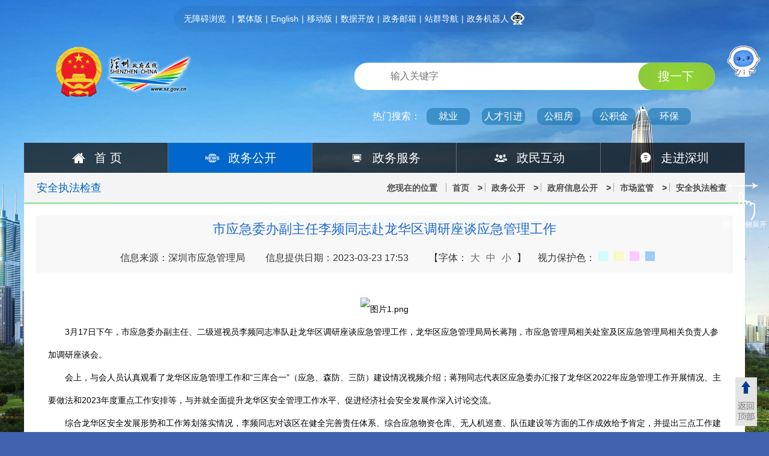

--- FILE ---
content_type: text/html; charset=utf-8
request_url: http://www.sz.gov.cn/cn/xxgk/zfxxgj/scjg/aqzfjc/content/post_10500556.html
body_size: 12209
content:
<!DOCTYPE html
	PUBLIC "-//W3C//DTD XHTML 1.0 Transitional//EN" "http://www.w3.org/TR/xhtml1/DTD/xhtml1-transitional.dtd">
<html xmlns="http://www.w3.org/1999/xhtml" dir="ltr" lang="zh-CN">

<head>
  <title>市应急委办副主任李频同志赴龙华区调研座谈应急管理工作-深圳政府在线_深圳市人民政府门户网站</title>
	<!-- 网站标签开始 -->
	<meta http-equiv="Content-Type" content="text/html; charset=UTF-8"> 
<meta name="viewport" content="width=device-width, initial-scale=1"> 
<meta http-equiv="X-UA-Compatible" content="IE=Edge,chrome=1"> 
<!-- 站点标签 -->
<meta name="SiteName" content="深圳市人民政府门户网站" />
<meta name="SiteDomain" content="www.sz.gov.cn">
<meta name="SiteIDCode" content="4403000016" />
<!-- 栏目标签 -->
<meta name="ColumnName" content="安全执法检查" />
<meta name="ColumnDescription" content="安全执法检查" />
<meta name="ColumnKeywords" content="市场监管、安全执法检查，深圳安全执法检查" />
<meta name="ColumnType" content="其他（按要求更新）" />
<!-- 细览标签 -->
<meta name="ContentSource" content="深圳市应急管理局">
<meta name="ArticleTitle" content="市应急委办副主任李频同志赴龙华区调研座谈应急管理工作">
<meta name="PubDate" content="2023-03-23 17:53:58">
<meta name="Url" content="https://www.sz.gov.cn/cn/xxgk/zfxxgj/scjg/aqzfjc/content/post_10500556.html" />
<meta name="ArticleId" content="10500556">
<script>window.NFCMS_SITE_ID=755001;window.NFCMS_PUB_TYPE="post";window.NFCMS_POST_ID="10500556";window.NFCMS_CAT_ID="2223";</script><script src="//statistics.gd.gov.cn/scripts/s.js?t=1746705413" async></script>
	<!-- 网站标签结束 -->
	<script>(function(u){if((u.indexOf("iP")>-1||u.indexOf("Android")>-1)&&document.location.href!="https://www.sz.gov.cn/cn/xxgk/zfxxgj/scjg/aqzfjc/content/mpost_10500556.html"){document.location.href="https://www.sz.gov.cn/cn/xxgk/zfxxgj/scjg/aqzfjc/content/mpost_10500556.html"}})(window.navigator.userAgent);</script>
		<!-- source -->
		<link rel="shortcut icon" type="image/x-icon" href="/favicon.ico" media="screen">
<link rel="stylesheet" type="text/css" href="/commcss/neiye20160809.css"> 
<script type="text/javascript" src="/qyfile/jquery.min20160809.js"></script>
<script type="text/javascript" src="/comm-js/zx_conter_animate3.js"></script>
<script type="text/javascript" src="/qyfile/jquery.backstretch.js"></script>
<script type="text/javascript" src="/comm-js/rightNav20160809.js"></script>
<script type="text/javascript" src="/comm-js/page.js"></script>
<script type="text/javascript" src="/comm-js/slideshow20160809.js"></script>
<script type="text/javascript" src="/qyfile/jquery.cookie.min.js"></script>

<script type="text/javascript">

    $(function() {
        LoadXlCss();
        $.ajax({
        type:"get",
        url:"https://search.gd.gov.cn/jsonp/listKeywordJsonp/?callback=CALLBACK&site=755001",
        cache : false,
        dataType : "jsonp",
        success:function(data){
            var datalist = data.results;
            var sr_html="<span>热门搜索：</span>";
            var list_html = "";
            var en_url =""
            var hotNum = 8;
            if(hotNum > datalist.length){
              hotNum = datalist.length;
            }
            for(var i=0;i<hotNum;i++){
               en_url = encodeURI("https://search.gd.gov.cn/search/all/755001?keywords="+datalist[i].keyword);
               if(i<5)
                  sr_html+="<a href='"+en_url+"' target='_blank'>"+datalist[i].keyword+"</a>";
               var num=i+1;
               list_html+="<tr><td class='td01'><label class='l"+num+"'>"+num+"</label></td><td><a href='"+en_url+"' target='_blank'>"+datalist[i].keyword+"</a></td></tr>";
            }
            $(".guanjz").html(sr_html);
            $(".mt10").html(list_html);
            
        },error: function(XMLHttpRequest, textStatus, errorThrown) {
        }
     }); 

    })

    function checkForm() {
        var searchword = $("#sr").val();
        if(searchword == null || searchword == "") {
            alert("请输入关键词");
            return false;
        }
        $("#searchform").attr("action", "https://search.gd.gov.cn/search/all/755001");
        document.charset = "utf-8";
        $("#searchform").submit();

    }

    

    function loadBrowser() {
        var userAgent = navigator.userAgent.toLocaleLowerCase();
        if((userAgent.match(/(mqqbrowser|juc|fennec|symbian|windows phone|android|blackberry|webos|browserng|iemobile|wosbrowser|iphone)/i))) {
            return "mobile"
        }
    }

    function LoadXlCss() {
        var ljhref = window.location.href;
        ljhref = ljhref.replace(/^http:\/\/[^/]+/, "");
        var addr = ljhref.substr(ljhref.lastIndexOf('/', ljhref.lastIndexOf('/') - 1) + 1);
        var index = addr.lastIndexOf("\/");
        var lasthtml = decodeURI(addr.substring(index + 1, addr.length));
        var changehref = ljhref.replace(/\//g, '');
        if(lasthtml.length > 20) {
            if(changehref.indexOf("zlgbm") == -1) {
                var link = document.createElement('link');
                link.type = 'text/css';
                link.rel = 'stylesheet';
               // link.href = '/commcss/ZfzxXltyYddCss20180629.css';
                link.href = '/zsycss/ZfzxXltyYddCss20180629.css';
                document.getElementsByTagName("head")[0].appendChild(link);
                if(loadBrowser() == 'mobile') {
                    var navhtml = " <div class='diannaolink'><a href='/cn/?pc=pc'><img src='/cn/images/zfzx20180622_03.png' /></a></div><div class='fenxiang'><a href='javascript:location.reload();'><img src='/cn/images/zfzx20180622_04.png' /></a></div><div class='clear'></div>	"
                    $(".top_con").append(navhtml);
                }
            }
        }
    }
</script>

		<link rel="stylesheet" href="//g.alicdn.com/de/prismplayer/2.7.4/skins/default/aliplayer-min.css" />
		<script charset="utf-8" type="text/javascript" src="//g.alicdn.com/de/prismplayer/2.7.4/aliplayer-min.js"></script>
		<script charset="utf-8" type="text/javascript" src="/audiojs/audio.min.js"></script>
		<link rel="stylesheet" href="/audiojs/audiojs.css" />
		<script>(function(u){if((u.indexOf("iP")>-1||u.indexOf("Android")>-1)&&document.location.href!="https://www.sz.gov.cn/cn/xxgk/zfxxgj/scjg/aqzfjc/content/mpost_10500556.html"){document.location.href="https://www.sz.gov.cn/cn/xxgk/zfxxgj/scjg/aqzfjc/content/mpost_10500556.html"}})(window.navigator.userAgent);</script>
			<!--网站行为分析开始-->
			<script language="JavaScript">
				if("&lt;p style=&quot;text-align:center&quot;&gt;&lt;img class=&quot;nfw-cms-img&quot; img-id=&quot;3924297&quot; src=&quot;https://www.sz.gov.cn/img/3/3924/3924297/10500556.png&quot; alt=&quot;图片1.png&quot;/&gt;&lt;/p&gt;&lt;p style=&quot;text-align: left;&quot;&gt;　　3月17日下午，市应急委办副主任、二级巡视员李频同志率队赴龙华区调研座谈应急管理工作，龙华区应急管理局局长蒋翔，市应急管理局相关处室及区应急管理局相关负责人参加调研座谈会。&lt;/p&gt;&lt;p style=&quot;text-align: left;&quot;&gt;　　会上，与会人员认真观看了龙华区应急管理工作和“三库合一”（应急、森防、三防）建设情况视频介绍；蒋翔同志代表区应急委办汇报了龙华区2022年应急管理工作开展情况、主要做法和2023年度重点工作安排等，与并就全面提升龙华区安全管理工作水平、促进经济社会安全发展作深入讨论交流。&lt;/p&gt;&lt;p style=&quot;text-align: left;&quot;&gt;　　综合龙华区安全发展形势和工作筹划落实情况，李频同志对该区在健全完善责任体系、综合应急物资仓库、无人机巡查、队伍建设等方面的工作成效给予肯定，并提出三点工作建议：一是高度重视，切实把安全生产和防灾减灾救灾工作放在心上、抓在手上、扛在肩上、落在行动上。强调应急系统要深刻理解习近平总书记重要指示批示精神，认真落实安全生产以及防灾减灾救灾各项制度规定要求，有效解决工作中存在的重点难点问题，关心爱护从事安全生产以及防灾减灾救灾工作同志，不断提升安全发展水平。二是深入研究，切实把握安全生产和防灾减灾救灾工作特点，做到心中有数。龙华区基层情况复杂，工业企业体量大、类型多、传统企业占比高，早期设防标准较低、基础设施较为薄弱，人口密度高，车辆多，要结合自身特点制定采取更有针对性的措施。三是认真履职，切实担负起应急人的责任。指出广大应急人要履职尽责，既要全力以赴抓好工矿商贸、危化品、森林防火、三防工作等主责主业，又要充分发挥应急委办、安委办的统筹职能，按照“三管三必须”原则，严格压实部门、街道、企业各方责任，要严格落实值班值守制度，全力做好应急救援队伍、应急物资储备、应急救援、信息报送、应急处置等各项工作，确保人民群众生命财产安全。&lt;/p&gt;" == 'https://www.sz.gov.cn/cn/xxgk/zfxxgj/scjg/aqzfjc/content/post_10500556.html'){
					window.location.href = 'https://www.sz.gov.cn/cn/xxgk/zfxxgj/scjg/aqzfjc/content/post_10500556.html'
				}
				var _trackDataType = 'web';var _trackData = _trackData || [];var _$count_iframe =true;
			</script>

			<style>
				.zx_ml_list ul li .list_name {
					text-overflow: ellipsis;
					/**white-space: nowrap;**/
				}
				.zx_zqt_top .zx_zqt_t_left .zq_tit
				{
					 height:40px; 
					 line-height:40px; 
					 text-align:center; 
					 font-size:16px;
					 }
					 .zx_zwzt_con_list ul li p{
						 font-size:16px;
					 }
			<style>
				body {
					min-width: 1200px;
				}

				.backstretch {
					overflow: unset !important;
				}
			</style>
			<!-- 设置兼容模式下英文单词断行 -->
			<style>
				p {
					word-break: normal;
				}
			</style>
	<link type="text/css" rel="stylesheet" href="/commcss/ZfzxXltyYddCss20180629.css"> 
</head>

<body>

	<!--背景切换开始-->
	<style type="text/css" media="print">
.backstretch{ display : none }
</style> 
<script>
 
    var date= new Date();
    var hours=date.getHours();
    if(parseInt(hours)>=6 && parseInt(hours)<17){
	    $.backstretch([ 
          "/pubimages/web/P020180511601473426208.png"
        ], {
            fade: 50,
            duration: 1000
        });
    }else if(parseInt(hours)>=17 && parseInt(hours)<19) {
	    $.backstretch([
          "/pubimages/web/P020180511601473426208.png"
        ], {
            fade: 50, 
            duration: 1000
        });
    }else if((parseInt(hours)>=19 && parseInt(hours)<=24) ||(parseInt(hours)>=0 && parseInt(hours)<6)) {
	    $.backstretch([
          "/pubimages/web/P020180511601473426208.png"
        ], {
            fade: 50,
            duration: 1000 
        }); 
    }
</script> 
<script type="text/javascript" src="/static/js/zt-scroll20160809.js"></script> 


	<style>
		.zx_xxgk_pr .code {
			height: 30px;
			line-height: 30px;
			color: #003d93;
			font-size: 14px;
			margin: 0 20px;
			overflow: hidden;
			margin-bottom: 20px;
		}

		.zx_xxgk_pr .code input {
			color: #8e8e8f;
			height: 26px;
			border: 1px solid #e2e2e2;
			line-height: 26px;
			width: 100px;
			margin: 0 20px 0 0;
		}

		.fjdown {
			margin-left: 10px;
		}

		.fjdown h3 {
			font-size: 24px;
			color: #206ad4;
			font-weight: normal;
			padding: 0 0 10px 0;
		}

		.fjdown p {
			height: 30px;
			font-size: 14px;
			line-height: 30px;
		}

		.fjdown p a {
			color: #040404;
			padding: 0 5px 0 0;
		}

		/* body {
			min-width: 1200px;
		} */

		.backstretch {
			overflow: unset !important;
		}

		.footer_bg {
			min-width: 1200px;
		}

		.zx_xxgk_cont .news_cont_d_wrap .MsoNormalTable {
			margin: 0 auto;
		}
	</style>

	<!--背景切换结束-->
	<div id="top_bg" class="top_bg">
		<div class="top_bg_con">
			<!--头部开始-->
			
    <script type="text/javascript" src="/qyfile/jquery.min20160809.js"></script>
    <script type="text/javascript" src="/index/jianfan.js"></script>  
    <script src="//service.gd.gov.cn/wza/wza.js?app=www-sz" async></script>
    <script src="//slhsrv.southcn.com/wza/slh.js?app=www-sz" referrerpolicy="origin"></script>
    <link rel="stylesheet" href="//g.alicdn.com/de/prismplayer/2.7.4/skins/default/aliplayer-min.css" />
    <script charset="utf-8" type="text/javascript" src="//g.alicdn.com/de/prismplayer/2.7.4/aliplayer-min.js"></script>
    <script type="text/javascript" src="/audiojs/audio.min.js"></script>
    <link href="/audiojs/audiojs.css" rel="stylesheet" type="text/css">
    <style>
        .audio-container{margin: 1em auto;}
        /*外链弹窗 start*/
        .otherlink-bg { position: fixed; top: 0; left: 0; right: 0; bottom: 0; z-index: 10000; background: rgba(0,0,0,.8); opacity: 0;filter:alpha(opacity=0);transition:.3s;}
        /* .otherlink-bg.in { opacity: 1;filter:alpha(opacity=100);} */
        .otherlink-pop { position: fixed; top: -25%; left: 50%; z-index: 10001; width: 560px; height: 280px; margin: -250px 0 0 -280px;background-color: #ffffff;border: 1px solid #999;border: 1px solid rgba(0, 0, 0, 0.3);-webkit-border-radius: 6px;-moz-border-radius: 6px;border-radius: 6px;-webkit-box-shadow: 0 3px 7px rgba(0, 0, 0, 0.3);-moz-box-shadow: 0 3px 7px rgba(0, 0, 0, 0.3);box-shadow: 0 3px 7px rgba(0, 0, 0, 0.3); overflow: hidden;transition:.4s;}
        .otherlink-pop.in {top: 50%;}
        .otherlink-pop a.offBtn {text-decoration: none; position: absolute; top: 5px; right:8px; font-size: 20px; padding: 5px 10px; color: #ccc; font-weight: 700; line-height: 20px;}
        .otherlink-pop h2 { padding: 15px 20px; font-size: 16px; font-weight:normal;    text-indent: 2em;}
        .otherlink-pop p.btns { position: absolute; bottom: 0; left: 0; width: 100%; height: 50px; background: #F5F5F5; border-top: 1px solid #ddd; text-align: right;}
        .otherlink-pop p.btns a {text-decoration: none; display: inline-block;margin:9px 15px 0 0; height: 30px; line-height: 30px; padding: 0 15px; font-size: 14px; border: 1px solid #bbbbbb; color: #333; border-radius: 5px; }
        .otherlink-pop p.btns a:hover { background: #E6E6E6}
        .otherlink-pop p.btns a.toOtherLink { border: 1px solid #2d72e5; background: #2d72e5; color: #fff;}
        .otherlink-pop p.btns a.toOtherLink:hover { background: #2d72e5}
        /*外链弹窗 end */
        .moreLang > ul{
            visibility: hidden;
        } 
        .moreLang:hover > ul{
            visibility: visible;
        }
    </style>

    <script>/* JumpCodeAbort. */</script> 
    <div class="top_menu" style="width:700px;background: url(/ggqsydw/zx_menu_bg.png);background-size: 100% 100%;"> 
        <ul style="padding: 0 12px;">
            <!-- <li class="slh_tb" style="margin: 0 5px 0 4px;"><a id="dkslh" style=" padding: 0 10px 0 0;cursor: pointer;">长者助手</a>|</li> -->
            <!-- <li class="wza_tb" style="margin: 0 5px 0 4px;"><a id="dkwza" style=" padding: 0 10px 0 0;width: 70px;">无障碍浏览</a>|</li> -->
            <li class="wza_tb" style="margin: 0 5px 0 4px;"><a href="javascript:void(0)" class="cnwza">无障碍浏览</a>|</li>
            <!-- <script>
                // 无障碍
                window.onload = function() { cnillWzaInstance.startInit("https://www.sz.gov.cn/js/cnill_polyfill.swf"); }
                document.getElementById("dkwza").onclick = function() {
                    // 执行实例的init方法
                    cnillWzaInstance.init(); // cnillWzaInstance为全局变量
                };
                // 适老化
                $("#dkslh").on("click", function() {
                    slhInstance.init(); 
                })
            </script> -->
            <li id="ftb" style="margin: 0 5px 0 0;"><a style="padding: 0 5px 0 0;" href="javascript:StranBody()" title="點擊以繁體中文方式浏覽" id="StranLink">繁體版</a>|</li>
            <li style="margin: 0 5px 0 0;"><a style="padding: 0 5px 0 0;" href="/en/index.html" target="_blank">English</a>|</li>            
            <li style="margin: 0 5px 0 0;"><a style="padding: 0 5px 0 0;" href="/cn/fzgn/ydmhxc" target="_blank">移动版</a>|</li>
            <li style="margin: 0 5px 0 0;"><kanhanbypass><a style="padding: 0 5px 0 0;" href="https://opendata.sz.gov.cn/" target="_blank">数据开放</a></kanhanbypass>|</li>
            <li style="margin: 0 5px 0 0;"><kanhanbypass><a style="padding: 0 5px 0 0;" href="http://mail.sz.gov.cn/" target="_blank">政务邮箱</a></kanhanbypass>|</li>
            <li style="margin: 0 5px 0 0;"><a style="padding: 0 5px 0 0;" href="https://www.sz.gov.cn/cn/fzgn/wzdh/index.html" target="_blank">站群导航</a>|</li>
            <li class="wza_tb" style="margin: 0;"><span style="float:right;background:url(/cn/images/zx_zwjqr_20161118.png) left bottom no-repeat;"></span><kanhanbypass><a style=" padding: 0;" href="/znjqr" target="_blank">政务机器人</a></kanhanbypass></li>
            <!-- 试运行 -->
        </ul> 
   </div> 

<!-- <script>
var url_address = window.location.href;
url_address = url_address.substring(0,20);

if(url_address=="https://www.sz.gov.cn"||url_address=="http://wza.sz.gov.cn"){
	$("#ftb").show();
	$("#jtb").remove();
}else{
	$("#jtb").show();
	$("#ftb").remove();
}
</script>  -->
<style>
    .search a.voice{
    background: url(/index/zfzxht20200528_13.png) center center no-repeat;
    width: 60px;;
    float: left;
    height: 46px;
    text-decoration : none;
    }
    .search a.voice:hover{text-decoration : none;}
</style>
    <div class="top_con"> 
        <div class="top_logo"> 
            <a href="/" target="_blank">
            <!-- <img src="/index/gh_logo20250123.png" title="深圳政府在线" alt="深圳政府在线"> -->
            <img src="/index/gh_logo20250415_01.png" style="width:34%">
            <img src="/index/zfzx_logo20250415_02.png" style="width:60%">
            </a> 
        </div> 
        <div class="search"> 
            <form  style="display:inline-block;" id="searchform" name="searchform" method="get" accept-charset="utf-8" target="_blank" onsubmit="return checkForm()" wzades="搜索框：输入关键词进行网站内容搜索。"> 
                                  <span style="width: 60px;float: left;height: 46px;"></span>
                                <input type="text" id="sr" name="keywords" class="sr" placeholder="输入关键字" style="padding: 0" autocomplete="off" onkeydown="KeyDown();"> 
                <input type="submit" class="btn" value="搜一下">
            </form> 
            <div class="tc" id="tc" style="display:none"> 
                <h2>热门搜索排行</h2> 
                <table class="mt10"> 
                    <tbody id="rdsslist"> 

                    </tbody> 
                </table> 
            </div> 
            <div class="guanjz" style="font-size:16px;" wzades="热门搜索词"> 
                <span>热门搜索：</span> 
                
            </div> 
        </div> 
   </div> 
   <!--头部结束--> 
   <!--导航开始--> 
<style>  
.zx_menu ul li{width: 239px;}
</style> 
    <div class="zx_menu"> 
        <div class="zx_menu_bg"></div> 
        <ul > 
            <li id="sy1"><a href="/"><span wzades="深圳政府在线_深圳市人民政府门户网站首页入口">首 页</span></a></li> 
            <li id="xxgk"><a href="/?dw=zwgk"><span class="m1" wzades="政务公开栏目入口：根据市政府信息公开条例，公开发布包括领导信息、机构设置、动态新闻、政府公报、政策法规、资金信息等政府相关信息。">政务公开</span></a></li> 
            <li id="bmfw"><a href="/?dw=zwfw"><span class="m2" wzades="政务服务栏目入口：提供政务服务多类涉企事项及个人事项办事入口">政务服务</span></a></li> 
            <li id="hdjl"><a href="/?dw=zmhd"><span class="m3" wzades="政民互动栏目入口：通过在线访谈、咨询投诉、业务知识库等形式呈现市政府机构就热点问题的回应情况，并通过征集调查公开征求公众对规章计划制定的意见。">政民互动</span></a></li> 
            <li id="zjsz"><a href="/?dw=zjsz"><span class="m5" wzades="走进深圳栏目入口：包含深圳概览、投资鹏城、营商环境监测和区域分布等内容，主要介绍深圳基本概况及投资环境，展现深圳城市魅力。">走进深圳</span></a></li> 
        </ul> 

    </div>  
			<!-- 根栏目高亮 -->
			<script > 
var rootid=new Array();
var cont=0;
if("2221" == ""){
    var catParId = 240;
}else{
    var catParId = "2221";
}

 	myfun(catParId);
	function myfun(parentid){
 		var url="/postmeta/c/"+parentid+".json";
        $.ajax({
 			type: "get",  
			url: url,  
		    async:false,
			dataType: "json",
			success: function(data) {
                if(data.id == 103426){
                    rootid[cont]=data.id;
                }
                if(data.parent>0){
                    rootid[cont]=data.id;
                    cont++;
                    myfun(data.parent);
				}
			}
 		});

 	}



$(function () {
    if(rootid[rootid.length-1]==240 || rootid[rootid.length-1]==103426){
        $("#xxgk").addClass("hover");
    }else if(rootid[rootid.length-1]==205){
        $("#zjsz").addClass("hover");
    }else if(rootid[rootid.length-1]==138){
        $("#bmfw").addClass("hover");
    }else if(rootid[rootid.length-1]==104){
        $("#hdjl").addClass("hover");
    }else{
        $("#sy1").addClass("hover");
    }
});
</script>
			<!--导航结束-->

			<div class="zx_xxgk_ml">
				<div class="zx_rm_tit">
					<span>安全执法检查</span>
					<p><em>您现在的位置</em>
						<!-- 为了避免发布会栏目的面包屑过长加入了换行 2223 -->
												<a href="https://www.sz.gov.cn/cn/">首页</a>&nbsp;&gt;&nbsp;<a href="http://www.sz.gov.cn/?dw=zwgk">政务公开</a>&nbsp;&gt;&nbsp;<a href="https://www.sz.gov.cn/cn/xxgk/zfxxgj/">政府信息公开</a>&nbsp;&gt;&nbsp;<a href="https://www.sz.gov.cn/cn/xxgk/zfxxgj/scjg/">市场监管</a>&nbsp;&gt;&nbsp;<a href="https://www.sz.gov.cn/cn/xxgk/zfxxgj/scjg/aqzfjc/">安全执法检查</a>
					</p>
				</div>

				<div class="zx_xxgk_cont">
					<div class="tit">
						<h1 wzades="市应急委办副主任李频同志赴龙华区调研座谈应急管理工作">市应急委办副主任李频同志赴龙华区调研座谈应急管理工作</h1>
						<h6> 
							<span wzades="信息来源:深圳市应急管理局">信息来源：深圳市应急管理局</span>							<span wzades='信息提供日期：2023-03-23 17:53'>信息提供日期：2023-03-23 17:53 </span>
														<span class="font" wzades="字体调节">【字体：<a href="javascript:void(0);" class="zt0">大</a><a href="javascript:void(0);" class="zt1">中</a><a href="javascript:void(0);" class="zt2">小</a> 】</span>
							<em class="color" wzades="视力保护色调节">视力保护色：<a href="javascript:void(0);" class="bg"></a><a href="javascript:void(0);" class="bg2"></a><a href="javascript:void(0);" class="bg3"></a><a href="javascript:void(0);" class="bg4"></a></em>
						</h6>
					</div>
					<div class="news_cont_d_wrap"  wzades="正文">
						<p style="text-align:center"><img class="nfw-cms-img" img-id="3924297" src="https://www.sz.gov.cn/img/3/3924/3924297/10500556.png" alt="图片1.png"/></p><p style="text-align: left;">　　3月17日下午，市应急委办副主任、二级巡视员李频同志率队赴龙华区调研座谈应急管理工作，龙华区应急管理局局长蒋翔，市应急管理局相关处室及区应急管理局相关负责人参加调研座谈会。</p><p style="text-align: left;">　　会上，与会人员认真观看了龙华区应急管理工作和“三库合一”（应急、森防、三防）建设情况视频介绍；蒋翔同志代表区应急委办汇报了龙华区2022年应急管理工作开展情况、主要做法和2023年度重点工作安排等，与并就全面提升龙华区安全管理工作水平、促进经济社会安全发展作深入讨论交流。</p><p style="text-align: left;">　　综合龙华区安全发展形势和工作筹划落实情况，李频同志对该区在健全完善责任体系、综合应急物资仓库、无人机巡查、队伍建设等方面的工作成效给予肯定，并提出三点工作建议：一是高度重视，切实把安全生产和防灾减灾救灾工作放在心上、抓在手上、扛在肩上、落在行动上。强调应急系统要深刻理解习近平总书记重要指示批示精神，认真落实安全生产以及防灾减灾救灾各项制度规定要求，有效解决工作中存在的重点难点问题，关心爱护从事安全生产以及防灾减灾救灾工作同志，不断提升安全发展水平。二是深入研究，切实把握安全生产和防灾减灾救灾工作特点，做到心中有数。龙华区基层情况复杂，工业企业体量大、类型多、传统企业占比高，早期设防标准较低、基础设施较为薄弱，人口密度高，车辆多，要结合自身特点制定采取更有针对性的措施。三是认真履职，切实担负起应急人的责任。指出广大应急人要履职尽责，既要全力以赴抓好工矿商贸、危化品、森林防火、三防工作等主责主业，又要充分发挥应急委办、安委办的统筹职能，按照“三管三必须”原则，严格压实部门、街道、企业各方责任，要严格落实值班值守制度，全力做好应急救援队伍、应急物资储备、应急救援、信息报送、应急处置等各项工作，确保人民群众生命财产安全。</p>


					</div>
					
				</div>
				
				<div class="zx_xxgk_pr">
					<div class="fenx_con">
						<!--分享纠错-->
						<!--分享纠错-->
<!-- <style type="text/css" media="print">
 .fenx_left{ display : none }
 .daying{ display : none }
 </style>

<div class="fenx_left"><div class="bshare-custom icon-medium"><div class="bsPromo bsPromo2"></div>
<a title="分享到" href="http://www.bShare.cn/" id="bshare-shareto" class="bshare-more">分享到</a>
<a title="分享到微信" class="bshare-weixin"></a>
<a title="分享到新浪微博" class="bshare-sinaminiblog"></a>
<a title="分享到腾讯微博" class="bshare-qqmb"></a>
<a title="分享到QQ空间" class="bshare-qzone"></a>
<a title="分享到更多" href="http://www.bShare.cn/" id="bshare-shareto" class="bshare-more" style="
    background: #1baf09;
    padding: 0px 5px !important;
    display: inline-block;
    color: #fff !important;
    text-align: center;
    font-size: 20px;
    line-height: 20px;
    border-radius: 4px;
">+</a>
</div>
<script type="text/javascript" charset="utf-8" src="http://static.bshare.cn/b/button.js#style=-1&amp;uuid=&amp;pophcol=2&amp;lang=zh"></script>
<a class="bshareDiv" onclick="javascript:return false;"></a>
<script type="text/javascript" charset="utf-8" src="http://static.bshare.cn/b/bshareC0.js"></script>
<script type="text/javascript"> bShare.init(); </script>
</div> -->
<style type="text/css" media="print">
 .fenx_left{ display : none }
 .daying{ display : none }
 </style>

<div class="fenx_left">
<link rel="stylesheet" type="text/css" href="/share/share.css">
<div class="shareIcon" >
                分享到：<div id="share-1" style="display: inline-block;" data-sites="wechat ,weibo, qq, qzone"></div>
</div>
<script src="/share/jquery.share.min.js"></script>
<script>
    $('#share-1').share();
    $('#share-2').share({sites: ['qzone', 'qq', 'weibo','wechat']});
    $('#share-3').share();
    $('#share-4').share();
</script> 
</div>
                    <div class="daying"><!--a href="" target="_blank">【内容纠错】</a--><a href="javascript:self.print();">【打印本页】</a><a href="javascript:window.close();">【关闭窗口】</a></div>
                    <div class="fenx_link"></div>
<script>/* JumpCodeAbort. */</script>
					</div>

				</div>

			</div>
		</div>
		<!--底部开始-->
		<style>
.footer{width:100%;   position:relative; height:115px;}
.footer_bg{filter:alpha(opacity=50);position:absolute; width:100%; height:100%; left:0px; top:0px; z-index:1;}
.footer_con{ width:1200px; margin:0 auto; font-size:14px;   overflow:hidden; z-index:9; position:relative;}
.footer_con .con_left{float:left; width:365px; padding:50px 0 0 0;}
.footer_con .con_left span{ padding:0 20px 0 0;}
.footer_con .con_con{ width:530px; float:left; line-height:24px; text-align:center;}
.footer_con .con_con .link { padding: 15px 0; color: #fff;}
.footer_con .con_right{float:right; width:109px;}
@media (max-width: 1199px){
    .footer_con .con_right{float:unset;}
    .footer_con .con_right img{width:100%;}
    #slywza-icon{display: none;margin: 0 0.5rem;}
    .footer_con .con_right{position: relative;display: flex;justify-content: center;padding: 0;left: auto;float: none;}
}
/* @media (max-width: 1199px){
    #slywza-icon{display: none !important;}
} */
</style>
<!-- <script src="//slhsrv.southcn.com/wza/slh.js?app=www-sz" referrerpolicy="origin"></script> -->
 <script id="_trs_ta_js" src="//ta.trs.cn/c/js/ta.js?mpid=850" async="async" defer="defer"></script>    
    <div id="footer" class="footer" wzades="网站信息"> 
        <div class="footer_bg"></div> 
        <div class="footer_con"> 
            <div class="con_left" style="width: 299px;"> 
                <kanhanbypass> 
                    <span>
                        <a href="https://bszs.conac.cn/sitename?method=show&amp;id=17AD264FEB6274CDE053012819ACD901" target="_blank">
                        <img src="/pubimages/web/P020160927403532608069.png" title="党政机关" alt="党政机关"></a>
                    </span> 
                </kanhanbypass> 
            </div> 
            <div class="con_con" style="width: 610px;"> 
                <div class="link"> 
                     
                        <a href="https://www.sz.gov.cn/cn/fzgn/gywm/index.html" target="_blank">关于我们</a> 
                     - 
                     
                        <a href="https://www.sz.gov.cn/cn/fzgn/bqbh/index.html" target="_blank">版权保护</a> 
                     - 
                     
                        <a href="https://www.sz.gov.cn/cn/fzgn/yssm/index.html" target="_blank">隐私声明</a> 
                     - 
                     
                        <a href="https://www.sz.gov.cn/cn/fzgn/wzjy/index.html" target="_blank">联系我们</a> 
                     - 
                     
                        <a href="https://www.sz.gov.cn/cn/fzgn/wzdt/index.html" target="_blank">网站地图</a> 
                     
                </div> 
                <span class="baxh bhh" style="line-height: 20px;">备案序号：<a href="https://beian.miit.gov.cn" target="_blank">粤ICP备05017767号</a></span> 
                <span class="ygwspan bhh">&nbsp;&nbsp;&nbsp;<a target="_blank" href="https://www.beian.gov.cn/portal/registerSystemInfo?recordcode=44030402001126"><img src="/pubimages/web/P020180125352909923830.png" title="粤公网安备 44030402001126号" alt="粤公网安备 44030402001126号">粤公网安备 44030402001126号</a>&nbsp;&nbsp;&nbsp;</span> 
                <span class="wzbsm bhh">网站标识码4403000016</span> 
                <br> 
                <span class="zbspan bhh">主办：深圳市人民政府办公厅&nbsp;&nbsp;</span> 
                <span class="jszcdwspan bhh">技术支持单位：深圳市大数据资源管理中心</span> 
            </div> 
            <div class="con_right" style="width: 225px;" title="政府网站找错">
                <!--script id="_jiucuo_" sitecode="4403000016" src="https://zfwzgl.www.gov.cn/exposure/jiucuo.js" ignoreapd="1"></script-->
                <span id="_span_jiucuo"><img onclick="Link('4403000016')" style="margin:0;border:0;cursor: pointer;" src="https://zfwzgl.www.gov.cn/exposure/images/jiucuo.png?v=4403000016" title="政府网站找错" alt="政府网站找错"></span>
                <span id="slywza-icon" style="width: 110px;background: #fff;display: inline-block;"><img style="margin:0;border:0;width: 100%;" src="/index/slhwzatm.png" title="适老化无障碍" alt="适老化无障碍"></span>
            </div>
        </div> 
    </div>  
<script>
$(document).ready(function(){
 
          var  hasTable= $('.news_cont_d_wrap table');
		  if(hasTable.length>0) $(".news_cont_d_wrap").addClass("overflow_table");
          if(typeof LoadXlCss !== 'undefined'){
               LoadXlCss();
          }
});
		 
</script>
<script>
    $(".con_left img").attr("title","党政机关").attr("alt","党政机关");
$("#_span_jiucuo img").attr("title","政府网站找错").attr("alt","政府网站找错");
</script>
<script>/* JumpCodeAbort. */</script>
<script src="/szslh/dist/aria.js?appid=2bff6491e877b37bbdd2ca66df5bb005" charset="utf-8"></script>
<script src="/commcss/replacehttpTohttps.js" charset="utf-8"></script>
  <script>
//点击图标
function Link(site_code) {
	//获取该站点需要纠错页面的url地址
	var url = getCurrUrl();
	url = decodeURIComponent(url);
	url = decodeURIComponent(url);
	url = decodeURIComponent(url);
	url = encodeURIComponent(url).replace(/%257B/g, '%7B');
	url = url.replace(/%257D/g, '%7D');	
	// var arr = url.split('?');
	// var origin = encodeURIComponent(arr[0] + '?');
	// url = arr.length > 1 ? origin + arr[1] : origin;
	//跳转至纠错系统填写页面 
	window.open("https://zfwzgl.www.gov.cn/exposure/jiucuo.html?site_code=" + site_code + "&url=" + url);
}
//获取该站点需要纠错页面的url地址
function getCurrUrl() {
	var url = "";
	if (parent !== window) {
		try {
			url = window.top.location.href;
		} catch (e) {
			url = window.top.document.referrer;
		}
	}
	if (url.length == 0)
		url = document.location.href;

	return url;
}
  </script>
  <script>
$(document).ready(function(){
    $(document).on('click', 'a', function () {
         // 获取当前页面链接
        const currentPageUrl = window.location.href;
        // 判断当前页面链接是否包含特定字符串
        if (currentPageUrl.indexOf('www.sz.gov.cn/xxgk/ztzl/mlqyhlsz') > -1) {
            return;
        }
        if ($(this).is('[href]')) {
            var url=$(this).attr('href').replace(/^\s+|\s+$/g,"");
            if(!url||url == 0){
                return;
            }else{
                if($.trim(url).indexOf("gov.cn")>-1||($.trim(url).substr(0,2).indexOf("./")>-1|| $.trim(url).substr(0,1).indexOf("/")>-1|| $.trim(url).substr(0,1).indexOf(".")>-1 ||  $.trim(url).substr(0,1).indexOf("#")>-1 || $.trim(url).indexOf("javascript")>-1) || $.trim(url).indexOf("www.szcredit.org.cn")>-1){
                    return;
                }else{
                    return confirm('您访问的链接即将离开“深圳政府在线”门户网站，是否继续？');
                }
            }
        } else {
            return;
        }
	});
})
</script> 
		<!--底部结束-->
		<!--右侧栏开始-->
		<!-- 右侧展开 -->
<style type="text/css" media="print">
.right-navBox{ display : none }
.rightNav{ display : none }
</style> 

<!--右边边导航模块-->
<style>
	.ai {
		width: 80px;
		opacity: 100;
		height: 100px;
		color: rgb(255, 255, 255);
		position: absolute;
		right: 80px;
		top: 10%;
		cursor: pointer;
		z-index: 99;
		vertical-align: middle;
		text-align: center;
	}

	.ai .aiimg {
		width: 100%;
	}

	.ai .aiewm {
		position: absolute;
		right: 80px;
		top: 20px;
		width: 200px;
		height: 100px;
	}

	.hand {
		top: 40%;
	}
</style>

<div class="right-navBox" id="lll">
	<div class="right-nav-touch"></div>

	<div class="hand" style="opacity: 100; right: 0px;">
		<span>触碰右侧展开</span>
	</div>
	<div class="right-nav" style="z-index: 999; right: -78px;">

		<div class="ai" style="opacity: 100; ">
			<img class="aiimg" src="/index/airoboot.gif">
			<img class="aiewm" title="i深圳" alt="i深圳" src="/index/iszewm.png">
    </div>

			<ul>
				<li>
											<a class="a1" href="https://www.sz.gov.cn/cn/bmfw/ydyy/wx/index.html" target="_blank">微信公众号</a>
									</li>
				<li>
											<a class="a2" href="https://www.sz.gov.cn/cn/bmfw/ydyy/wb/index.html" target="_blank">微 博</a>
									</li>
				<li>
											<a class="a6" href="https://www.sz.gov.cn/cn/bmfw/ydyy/index.html" target="_blank">移动应用</a>
									</li>
									<li> <a class="a4" href="http://www.sz.gov.cn/hdjlpt/selectoffice?type=zixun" target="_blank">咨询</a> </li>
													<li> <a class="a7" href="https://www.sz.gov.cn/hdjlpt/selectoffice?type=tousu" target="_blank">投诉</a> </li>
								<li>
											<a class="a5" href="https://www.sz.gov.cn/cn/qt/gxhdz/index.html" target="_blank">个性化定制</a>
									</li>

			</ul>
		</div>
	</div>

	<script>
		$(document).ready(function(){
   setTimeout(ycaiwem,2000);
  
});

    $(".ai").hover(function(){
             $(".aiewm").stop().animate({"width":"200px","height":"100px","top":"0"}, 520) 
        },
        function abc(){
            $(".aiewm").stop().animate({"width":"0","height":"0","top":"20px"}, 520) 
        }
    );
function ycaiwem(){
     $(".aiewm").stop().animate({"width":"0","height":"0","top":"20px"}, 600) 
}
	</script>
<!--右边边导航模块end-->
<div class="rightNav"><a id="backTop"><img src="/pubimages/web/zxtop20160913_03.jpg" width="36" height="81"></a></div>
<script>/* JumpCodeAbort. */</script>

    
<script>
		$(function(){
			$("#backTop").click(function(){
				$(window).scrollTop(0);
			})
		});
</script>

		<style>
			.prism-player.video.nfw-cms-video {
				width: 533px !important;
				height: 300px !important;
				text-align: center;
				margin: auto;
			}
			@media (max-width: 900px) {
				.prism-player.video.nfw-cms-video {
					width: auto !important;
				}
			}


		</style>
		<!-- 网脉嵌码 -->

		<div id="NewsArticleID" style="display:none;">10500556</div>
		<div id="NewsArticleTitle" style="display:none;">市应急委办副主任李频同志赴龙华区调研座谈应急管理工作</div>
		<div id="NewsEditionNumber" style="display:none;">2223</div>
		<div id="NewsEditionName" style="display:none;">安全执法检查</div>
		<div id="NewsSource" style="display:none">深圳市应急管理局</div>
		<div id="NewsType" style="display:none">link</div>
		<!-- 网脉嵌码 end -->
<script charset="utf-8" type="text/javascript" src="/zsycss/conten_table_overflow.js"></script>
</body>

</html>

--- FILE ---
content_type: text/css
request_url: http://www.sz.gov.cn/commcss/ZfzxXltyYddCss20180629.css
body_size: 1148
content:
/***********兼容移动端的css*****************/
/*20180628*/
body{ min-width:100% !important;}

@media (min-width:1200px){
}

/*ipad*/
@media (max-width: 1199px){
.footer_con{ background:#272c32 !important; color:#fff!important; overflow:hidden!important; padding:10px 0!important; width:100%!important;}
.footer_con .con_left{ float:none!important; padding:0!important; width:100%!important; text-align:center!important;}
.footer_con .con_con{ float:none!important; width:100%!important; text-align:center!important;}
/*.footer_con .con_right{ display:none!important;}*/
.footer_con .con_right{display: block;position: absolute;left: 65%;margin-left:0px;top: 10px; padding:0px}
.footer_con .con_right img{width:75%}
/* #slywza-icon{display: none !important;} */
.footer_con .con_right img{width:100%;}
#slywza-icon{display: none;margin: 0 0.5rem;}
.footer_con .con_right{position: relative;display: flex;justify-content: center;padding: 0;left: auto;float: none;}
.top_bg_con{ padding:0!important;}
.top_con{width: auto!important;height: 102px!important; box-shadow: 0px 5px 5px rgba(0,0,0,.1);background: #ffffff!important;}
.top_menu{ display: none!important;}
.search{display: none!important;width: auto!important;}
.top_logo img{width:66%;!important;}
.top_logo{top: 10px!important;left: 10px!important;}
.zx_rm_tit{background: #ffffff!important;border-bottom: 0px solid #0cc426!important;}
.zx_menu{ display:none!important;}
.fenxiang{float: right;right: 1em;position: absolute; bottom: 0.8em;cursor: pointer;}
.fenxiang img{width:75%;}
.diannaolink{float: right;right: 5em;position: absolute;bottom: 1em;cursor: pointer;}
.diannaolink img{width:75%;}
.zx_xxgk_cont .tit h6 span{float: none;word-break: break-all;word-wrap: break-word;display: inline-table;}
.zx_xxgk_cont .tit h6 em{display: none!important;}
.zx_xxgk_cont .tit h6{ text-align: center!important;font-size: 14px;}
.zx_xxgk_cont .tit h1{line-height: 30px!important;    font-size: 20px!important;}
.zx_xxgk_cont .news_cont_d_wrap table p embed{width: 100%!important;}
.right-navBox{ display:none!important;}
.zx_xxgk_ml{ width:100%!important;}
.footer{ position:relative!important; margin:0!important;}
.footer_con{min-width:auto!important;}
.footer_bg{ min-width:auto!important;}
.zx_xxgk_pr{width:auto!important;}
.footer_con .con_left{width:auto!important;}
.footer_con .con_con{width:auto!important;}
.footer_con .con_right{width:auto!important;}
.fenx_con .daying a{padding: 0 0!important;}
.zx_rm_search{display:none!important;}
.zx_xxgk_ml .ml_con ul{width:auto!important;}
.xq_ml_con ul li{ width:33.3%!important; margin:0!important;}
.zx_xxgk_ml .mx_con ul li{width: 50%!important;margin: 0!important;}
.zx_xxgk_cont img{width: 100%!important;height: auto;}
.zx_xxgk_cont .xx_con{width: 100% !important;/*display: inline-table!important;*/}
.zx_xxgk_cont .xx_con p{ float: none!important;width: auto!important;}
.zx_xxgk_cont .xx_con p em{padding: 0 0!important;}
.zx_xxgk_cont .xx_con p.mingc{word-break: break-all;word-wrap: break-word;}
.fjdown p{height: auto!important;}
.zx_xxgk_cont .news_cont_d_wrap{/*display: inline-block;*/}
.zx_xxgk_cont .overflow_table{    width: 100%;
    overflow: hidden;}
}
/*手机大屏幕*/
@media (max-width: 645px){
.zx_rm_tit p{display:none!important;}
.fenx_left{ width:100%!important; float:none!important;}
.fenx_con .daying{ float:none!important; width:100%!important; text-align:left!important;}
.footer_con .con_con span{float: none;word-break: break-all; word-wrap: break-word;display: inline-table;}/*20180820addbylfw*/
}
/*手机大屏幕*/
@media (max-width: 560px){
}
/*手机小屏幕*/
@media (max-width: 340px){
}
/*20180628*/



--- FILE ---
content_type: application/javascript; charset=utf-8
request_url: http://www.sz.gov.cn/comm-js/page.js
body_size: 1005
content:
function req(_nPageCount,_sPageName,_sPageExt){
	var pagenum = parseInt(document.getElementById("num").value);
	if(isNaN(pagenum)||pagenum>_nPageCount||pagenum<1){
                alert("请输入有效的页数");
                return false;
    }
	var url="";
	if(pagenum>1)
	url = _sPageName+"_" + (pagenum-1) + "."+_sPageExt;
    else
    url = _sPageName+"."+_sPageExt;
	location.replace(url);
}

function createPageHTML(_nPageCount, _nCurrIndex, _sPageName, _sPageExt,_RecordCount)
{ 
//tita 翻页函数
if(_RecordCount>=500)
	_RecordCount=500;
var pagesize = Math.ceil(_RecordCount/_nPageCount);

//定义翻页的字体样式
var styleDIY = "";

if(_nPageCount == null || _nPageCount<=0){
return; 
} 

//tita
document.write("　　");

if(_nPageCount==1)

	document.write("<div class=\"leftcon\">共<span>"+_nPageCount+"</span>页<span>"+_RecordCount+"</span>条记录，每页<em>10</em>条记录,当前第<em>"+(_nCurrIndex+1)+"</em>页</div><div class=\"rightcon\"><a href=\"javascript:;\" class=\"next\">首页</a><a href=\"javascript:;\" class=\"next\">上一页</a><a href=\"javascript:;\" class=\"next\">下一页</a><a href=\"javascript:;\" class=\"next\">尾页</a>")

else
{
	if(_nPageCount==2)
	{
		if (_nCurrIndex==0)

			document.write("<div class=\"leftcon\">共<span>"+_nPageCount+"</span>页<span>"+_RecordCount+"</span>条记录，每页<em>10</em>条记录,当前第<em>"+(_nCurrIndex+1)+"</em>页</div><div class=\"rightcon\"><a href=\"javascript:;\" class=\"next\">首页</a><a href=\"javascript:;\" class=\"next\">上一页</a><a href=\""+_sPageName+"_" + (_nCurrIndex+1) + "."+_sPageExt+"\" class=\"hover\">下一页</a><a href=\""+_sPageName+"_" + (_nPageCount-1) + "."+_sPageExt+"\" class=\"hover\">尾页</a>")

		else
		{
			if (_nCurrIndex==1)

				document.write("<div class=\"leftcon\">共<span>"+_nPageCount+"</span>页<span>"+_RecordCount+"</span>条记录，每页<em>10</em>条记录,当前第<em>"+(_nCurrIndex+1)+"</em>页</div><div class=\"rightcon\"><a href=\""+_sPageName+"."+_sPageExt+"\" class=\"hover\">首页</a><a href=\""+_sPageName+"."+_sPageExt+"\" class=\"hover\">上一页</a><a href=\"javascript:;\" class=\"next\">下一页</a><a href=\"javascript:;\" class=\"next\">尾页</a>")
				
				
				
		}
	}
	else
	{
		if (_nCurrIndex==0)
			document.write("<div class=\"leftcon\">共<span>"+_nPageCount+"</span>页<span>"+_RecordCount+"</span>条记录，每页<em>10</em>条记录,当前第<em>"+(_nCurrIndex+1)+"</em>页</div><div class=\"rightcon\"><a href=\"javascript:;\" class=\"next\">首页</a><a href=\"javascript:;\" class=\"next\">上一页</a><a href=\""+_sPageName+"_" + (_nCurrIndex+1) + "."+_sPageExt+"\" class=\"hover\">下一页</a><a href=\""+_sPageName+"_" + (_nPageCount-1) + "."+_sPageExt+"\" class=\"hover\">尾页</a>")

		else
		{
			if (_nCurrIndex==1)

				document.write("<div class=\"leftcon\">共<span>"+_nPageCount+"</span>页<span>"+_RecordCount+"</span>条记录，每页<em>10</em>条记录,当前第<em>"+(_nCurrIndex+1)+"</em>页</div><div class=\"rightcon\"><a href=\""+_sPageName+"."+_sPageExt+"\" class=\"hover\">首页</a><a href=\""+_sPageName+"."+_sPageExt+"\" class=\"hover\">上一页</a><a href=\""+_sPageName+"_" + (_nCurrIndex+1) + "."+_sPageExt+"\" class=\"hover\">下一页</a><a href=\""+_sPageName+"_" + (_nPageCount-1) + "."+_sPageExt+"\" class=\"hover\">尾页</a>")
				
			else
			{
				if (_nCurrIndex<_nPageCount-1)

					document.write("<div class=\"leftcon\">共<span>"+_nPageCount+"</span>页<span>"+_RecordCount+"</span>条记录，每页<em>10</em>条记录,当前第<em>"+(_nCurrIndex+1)+"</em>页</div><div class=\"rightcon\"><a href=\""+_sPageName+"."+_sPageExt+"\" class=\"hover\">首页</a><a href=\""+_sPageName+"_" + (_nCurrIndex-1)+"."+_sPageExt+"\" class=\"hover\">上一页</a><a href=\""+_sPageName+"_" + (_nCurrIndex+1) + "."+_sPageExt+"\" class=\"hover\">下一页</a><a href=\""+_sPageName+"_" + (_nPageCount-1) + "."+_sPageExt+"\" class=\"hover\">尾页</a>")

				else
				{
					if (_nCurrIndex==_nPageCount-1)

						document.write("<div class=\"leftcon\">共<span>"+_nPageCount+"</span>页<span>"+_RecordCount+"</span>条记录，每页<em>10</em>条记录,当前第<em>"+(_nCurrIndex+1)+"</em>页</div><div class=\"rightcon\"><a href=\""+_sPageName+"."+_sPageExt+"\" class=\"hover\">首页</a><a href=\""+_sPageName+"_" + (_nCurrIndex-1)+"."+_sPageExt+"\" class=\"hover\">上一页</a><a href=\"javascript:;\" class=\"next\">下一页</a><a href=\"javascript:;\" class=\"next\">尾页</a>")

				}
			}
		}
	}
}

document.write("<span>跳转到</span><input type=\"text\" id=\"num\" name=\"num\" /><span>页</span><input type=\"button\" value=\"GO\" onclick=\"req('"+_nPageCount+"','"+_sPageName+"','"+_sPageExt+"')\" /></div>")

//tita 
} //WCM置标

--- FILE ---
content_type: application/javascript; charset=utf-8
request_url: http://www.sz.gov.cn/comm-js/zx_conter_animate3.js
body_size: 1135
content:
$(document).ready(function(){
	// 创建的所有链接元素的悬停滑动效果	
	$(".list_name").each(function(i){
		$(this).hover(function(){
			$(this).addClass("hover");
			$(this).find(".xx_con").fadeIn();
			},function(){
			 $(this).find(".xx_con").stop(true);
			$(this).find(".xx_con").fadeOut();
			$(this).removeClass("hover");
		});
	});
	$(".more").click(function(){
		 $(".conter").css({height:'auto'});
		 $(".more").hide();
		});
	$(".app_more").click(function(){
		 $(".applist").css({height:'auto'});
		 $(".app_more").hide();
		});
    $("#sr").click(function(){
        $("#tc").toggle();
    });
	var sFocus=$("#sr").is(":focus"); 
	var tFocus=$("#tc").is(":focus");
	
	$(document).mouseup(function(e){
	  var _con = $("#tc");   
	  if(!_con.is(e.target) && _con.has(e.target).length === 0){ 
		$("#tc").hide();
  }
});

$('.inactive').click(function(){
if($(this).is(".inactive")){
			
	if($(this).is(".slidermenu")){
		$(this).removeClass("slidermenu");
		
		}
	else{$(this).addClass("slidermenu");
			}
	}
		if($(this).siblings('ul').css('display')=='none'){
			$(this).parent('li').siblings('li').removeClass('inactives');
			$(this).addClass('inactives');
			$(this).siblings('ul').slideDown(100).children('li');
			
		}else{
			//控制自身变成+号
			$(this).removeClass('inactives');
			//控制自身菜单下子菜单隐藏
			$(this).siblings('ul').slideUp(100);
			//控制自身子菜单变成+号
			$(this).siblings('ul').children('li').children('ul').parent('li').children('a').addClass('inactives');
			//控制自身菜单下子菜单隐藏
			$(this).siblings('ul').children('li').children('ul').slideUp(100);

			//控制同级菜单只保持一个是展开的（-号显示）
			$(this).siblings('ul').children('li').children('a').removeClass('inactives');
		}
	})





		$(".font a").eq(0).click(function(){
			$(".news_cont_d_wrap").css("font-size","18px");
					$(".news_cont_d_wrap div").css("font-size","18px");
					$(".news_cont_d_wrap p").css("font-size","18px");
					$(".news_cont_d_wrap span").css("font-size","18px");
				
		});
		$(".font a").eq(1).click(function(){
			$(".news_cont_d_wrap").css("font-size","16px");
					$(".news_cont_d_wrap div").css("font-size","14px");
					$(".news_cont_d_wrap p").css("font-size","14px");
					$(".news_cont_d_wrap span").css("font-size","14px");
					
		});
		$(".font a").eq(2).click(function(){
			$(".news_cont_d_wrap").css("font-size","12px");
					$(".news_cont_d_wrap div").css("font-size","12px");
					$(".news_cont_d_wrap p").css("font-size","12px");
					$(".news_cont_d_wrap span").css("font-size","12px");
					
		});

$(".color a").click(function(){
	var bgcolor=$(this).css("background-color");
	$(".news_cont_d_wrap").css("background-color",bgcolor)
	});

slide("#sliderNav", 0, -252, 500);
	
});



function slide(navigation_id, pad_out, pad_in, time){

	// 创建目标路径
	var list_elements = navigation_id + " li.sliderTag";
	var link_elements = list_elements + " a";

	// 创建的所有链接元素的悬停滑动效果	
	$(link_elements).each(function(i){
		$(this).hover(function(){
			if($(this).is(".slidermenu")){
				}
			else{
				$(this).animate({ left: pad_out }, time);}
			
		},function(){
			if($(this).is(".slidermenu")){
				
				}
			else{
			 $(this).stop(true);
			$(this).animate({ left: pad_in }, time);}
		});
	});

}


--- FILE ---
content_type: application/javascript; charset=utf-8
request_url: http://www.sz.gov.cn/static/js/zt-scroll20160809.js
body_size: 479
content:

$(function(){
    var picTimer;
    var pic = $(".box-img");
    var height = pic.height();
    var index = pic.length; 
    var number = 0;

    function boxScroll(){
        picTimer = setInterval(function(){
            boxSlide(height,number);
            number = (number + 1) % index; 
        },3000);
    }
    boxScroll();
});
function boxSlide(height, imgIndex){
    $(".box-wrap").animate({marginTop : -imgIndex*height + "px"});
}

$(function(){
    var ggTimer;
    var t = $(".news-item");
    var tHeight = t.height();
    var tSize = t.length; 
    var num = 0;
    if(!window.tNum) tNum = 0;

    $(".bn-arrows-left").click(function(){
        tNum = (tNum - 1 + tSize) % tSize; 
        tSlide(tHeight, tNum);
        return false;
    });

    $(".bn-arrows-right").click(function(){
        tNum = (tNum + 1) % tSize; 
        tSlide(tHeight, tNum);
        return false;
    });

    function tScroll(){
        ggTimer = setInterval(function(){
            tSlide(tHeight,num);
            num = (num + 1) % tSize; 
        },3000);
    }
    tScroll();
});
function tSlide(tHeight,tIndex){
    $(".news-wrapper").animate({marginTop : -tIndex*tHeight + "px"});
    tNum = tIndex;
}

--- FILE ---
content_type: application/javascript; charset=utf-8
request_url: http://www.sz.gov.cn/szslh/dist/config.js?domain=www.sz.gov.cn&v=4.8.1
body_size: 122
content:
var ariaConfig={"url": "//www.sz.gov.cn/szslh","fileUrl": "//www.sz.gov.cn/szslh","cssServerUrl": "//www.sz.gov.cn/szslh"}

--- FILE ---
content_type: application/javascript; charset=utf-8
request_url: http://www.sz.gov.cn/commcss/replacehttpTohttps.js
body_size: 396
content:
 //window.onload = function(){
document.addEventListener('DOMContentLoaded', function() {
	if (window.location.protocol === 'https:') {
		document.querySelectorAll('a').forEach(function (link) {
			var href = link.getAttribute('href');
			if (href && href.startsWith('http://www.sz.gov.cn')) {
				link.setAttribute('href', href.replace('http://www.sz.gov.cn', 'https://www.sz.gov.cn'));
			}
		});

		document.querySelectorAll('img').forEach(function (img) {
			var src = img.getAttribute('src');
			if (src && src.startsWith('http://www.sz.gov.cn')) {
				img.setAttribute('src', src.replace('http://www.sz.gov.cn', 'https://www.sz.gov.cn'));
			}
		});

		document.querySelectorAll('link').forEach(function (cssLink) {
			var href = cssLink.getAttribute('href');
			if (href && href.startsWith('http://www.sz.gov.cn')) {
				cssLink.setAttribute('href', href.replace('http://www.sz.gov.cn', 'https://www.sz.gov.cn'));
			}
		});

		document.querySelectorAll('script').forEach(function (script) {
			var src = script.getAttribute('src');
			if (src && src.startsWith('http://www.sz.gov.cn')) {
				script.setAttribute('src', src.replace('http://www.sz.gov.cn', 'https://www.sz.gov.cn'));
			}
		});
	}
});

--- FILE ---
content_type: application/javascript;charset=utf-8
request_url: https://search.gd.gov.cn/jsonp/listKeywordJsonp/?callback=CALLBACK&site=755001&callback=jQuery37106633090423091532_1769135469031&_=1769135469032
body_size: 669
content:
jQuery37106633090423091532_1769135469031({"results":[{"keyword":"就业","status":1,"sid":755001},{"keyword":"人才引进","status":1,"sid":755001},{"keyword":"公租房","status":1,"sid":755001},{"keyword":"公积金","status":1,"sid":755001},{"keyword":"环保","status":1,"sid":755001},{"keyword":"补贴","status":1,"sid":755001}]})